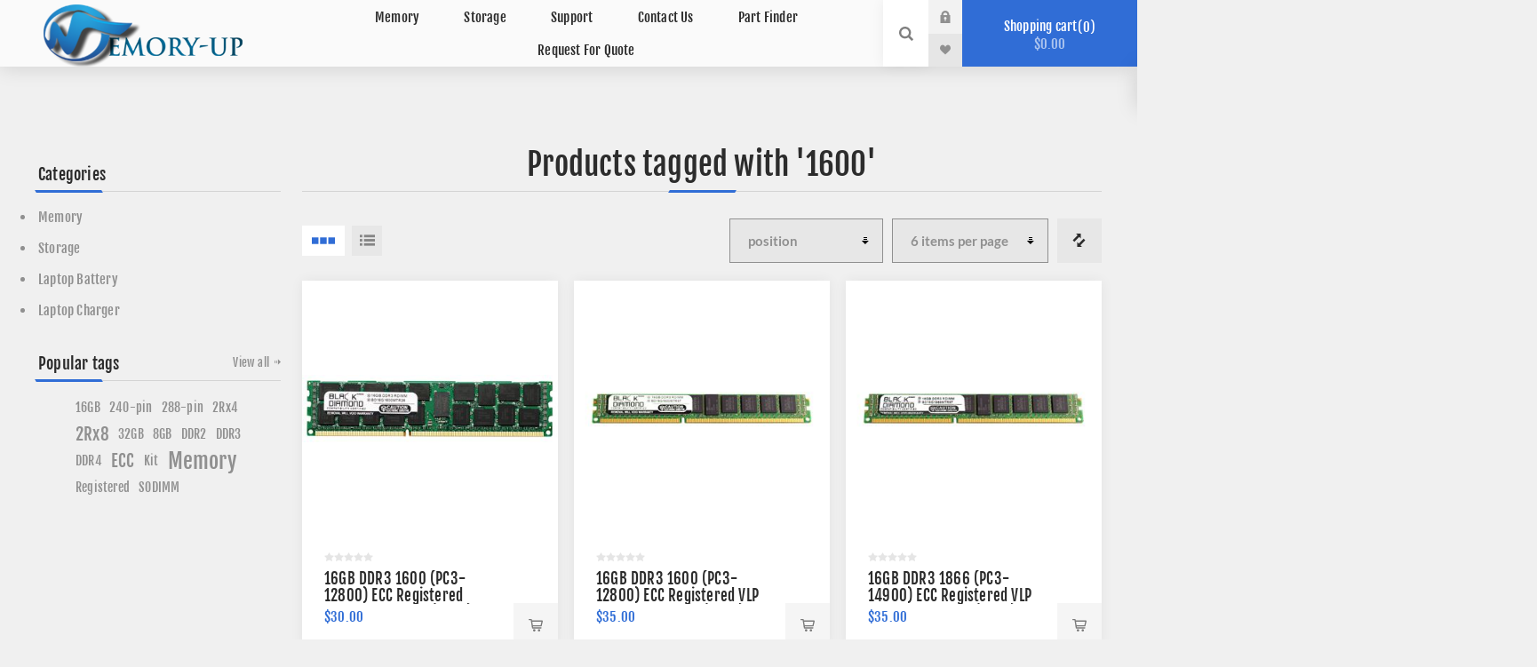

--- FILE ---
content_type: text/html; charset=utf-8
request_url: https://memory-up.com/producttag/48/1600
body_size: 8034
content:


<!DOCTYPE html>
<html  class="html-product-tag-page">
<head>
    <title>Memory-Up - Products tagged with &#x27;1600&#x27;</title>
    <meta http-equiv="Content-type" content="text/html;charset=UTF-8" />
    <meta name="description" content="" />
    <meta name="keywords" content="" />
    <meta name="generator" content="nopCommerce" />
    <meta name="viewport" content="width=device-width, initial-scale=1.0, user-scalable=0, minimum-scale=1.0, maximum-scale=1.0" />

    <!-- Global site tag (gtag.js) - Google Ads -->
    <script async src="https://www.googletagmanager.com/gtag/js?id=AW-1058795642" type="f27a6c6b9461449eb02ce293-text/javascript"></script>
    <script type="f27a6c6b9461449eb02ce293-text/javascript">
        window.dataLayer = window.dataLayer || [];
        function gtag() { dataLayer.push(arguments); }
        gtag('js', new Date());
        gtag('config', 'AW-1058795642');
    </script>

    <!-- Event snippet for Google Ads conversion page -->
    <script type="f27a6c6b9461449eb02ce293-text/javascript">
        gtag('event', 'conversion', {
            'send_to': 'AW-1058795642/z2D3COK78P8CEPrg7_gD',
            'transaction_id': ''
        });
    </script>

    <!-- Google Tag Manager -->
    <script type="f27a6c6b9461449eb02ce293-text/javascript">
        (function (w, d, s, l, i) {
            w[l] = w[l] || [];
            w[l].push({
                'gtm.start':
                    new Date().getTime(), event: 'gtm.js'
            });
            var f = d.getElementsByTagName(s)[0], j = d.createElement(s), dl = l != 'dataLayer' ? '&l=' + l : '';
            j.async = true;
            j.src = 'https://www.googletagmanager.com/gtm.js?id=' + i + dl;
            f.parentNode.insertBefore(j, f);
        })(window, document, 'script', 'dataLayer', 'GTM-MKWJHHR');
    </script>
    <!-- End Google Tag Manager -->

    
    

    
    


    <link href="/Themes/Venture/Content/CSS/styles021.css" rel="stylesheet" type="text/css" />
<link href="/Themes/Venture/Content/CSS/mobile.css" rel="stylesheet" type="text/css" />
<link href="/Themes/Venture/Content/CSS/480_1.css" rel="stylesheet" type="text/css" />
<link href="/Themes/Venture/Content/CSS/768.css" rel="stylesheet" type="text/css" />
<link href="/Themes/Venture/Content/CSS/1200.css" rel="stylesheet" type="text/css" />
<link href="/Plugins/SevenSpikes.Core/Styles/perfect-scrollbar.min.css" rel="stylesheet" type="text/css" />
<link href="/Plugins/SevenSpikes.Nop.Plugins.AnywhereSliders/Styles/nivo/nivo-slider.css" rel="stylesheet" type="text/css" />
<link href="/Plugins/SevenSpikes.Nop.Plugins.AnywhereSliders/Themes/Venture/Content/nivo/nivo.css" rel="stylesheet" type="text/css" />
<link href="/Plugins/SevenSpikes.Nop.Plugins.MegaMenu/Themes/Venture/Content/MegaMenu.css" rel="stylesheet" type="text/css" />
<link href="/Plugins/SevenSpikes.Nop.Plugins.AjaxCart/Themes/Venture/Content/ajaxCart.css" rel="stylesheet" type="text/css" />
<link href="/Plugins/SevenSpikes.Nop.Plugins.QuickView/Themes/Venture/Content/QuickView.css" rel="stylesheet" type="text/css" />
<link href="/lib/fineuploader/fineuploader-4.2.2.min.css" rel="stylesheet" type="text/css" />
<link href="/Themes/Venture/Content/css/theme.custom-3.css?v=98" rel="stylesheet" type="text/css" />

    <script src="/bundles/28cj6hsyzn4n5x87v6tcjbknoxvfqivtfgwlco5cafe.min.js" type="f27a6c6b9461449eb02ce293-text/javascript"></script>

    
    <link rel="shortcut icon" href="https://memory-up.com/favicon-3.ico" />
    <!--Powered by nopCommerce - http://www.nopCommerce.com-->
</head>
<body class="products-by-tag-page-body light-theme">
    <!-- Google Tag Manager (noscript) -->
    <noscript>
        <iframe src="https://www.googletagmanager.com/ns.html?id=GTM-MKWJHHR"
                height="0" width="0" style="display:none;visibility:hidden"></iframe>
    </noscript>
    <!-- End Google Tag Manager (noscript) -->

    <div class="page-loader">
        <div class="loader"></div>
    </div>
    


<div class="ajax-loading-block-window" style="display: none">
</div>
<div id="dialog-notifications-success" title="Notification" style="display:none;">
</div>
<div id="dialog-notifications-error" title="Error" style="display:none;">
</div>
<div id="dialog-notifications-warning" title="Warning" style="display:none;">
</div>
<div id="bar-notification" class="bar-notification">
    <span class="close" title="Close">&nbsp;</span>
</div>



<!--[if lte IE 8]>
    <div style="clear:both;height:59px;text-align:center;position:relative;">
        <a href="http://www.microsoft.com/windows/internet-explorer/default.aspx" target="_blank">
            <img src="/Themes/Venture/Content/img/ie_warning.jpg" height="42" width="820" alt="You are using an outdated browser. For a faster, safer browsing experience, upgrade for free today." />
        </a>
    </div>
<![endif]-->


<div class="master-wrapper-page">
    



<div class="header">
    
    <div class="header-upper">
        <div class="header-selectors-wrapper">
            
        </div>
    </div>
    <div class="header-lower ">
        <div class="header-left">
            <div class="header-logo">
                



<a href="/" class="logo">


<img alt="Memory-Up" src="https://memory-up.com/images/thumbs/0000113.png" /></a>
            </div>
        </div>
        <div class="header-center">
            <div class="header-menu light-layout">
                <div class="close-menu">
                    <div class="mobile-logo">
                        



<a href="/" class="logo">


<img alt="Memory-Up" src="https://memory-up.com/images/thumbs/0000113.png" /></a>
                    </div>
                    <span>Close</span>
                </div>
                



    <ul class="mega-menu"
        data-isRtlEnabled="false"
        data-enableClickForDropDown="false">



<li class=" has-sublist">

    <a href="/memory" class="with-subcategories" title="Memory" ><span> Memory</span></a>

        <div class="plus-button"></div>
        <div class="sublist-wrap">
            <ul class="sublist">
                <li class="back-button">
                    <span>Back</span>
                </li>



<li class=" has-sublist">

    <a href="/desktop" class="with-subcategories" title="Desktop" ><span> Desktop</span></a>

        <div class="plus-button"></div>
        <div class="sublist-wrap">
            <ul class="sublist">
                <li class="back-button">
                    <span>Back</span>
                </li>



<li class=" ">

    <a href="/ddr5-2" class="" title="DDR5" ><span> DDR5</span></a>

</li>




<li class=" ">

    <a href="/ddr4-5" class="" title="DDR4" ><span> DDR4</span></a>

</li>




<li class=" ">

    <a href="/ddr3-4" class="" title="DDR3" ><span> DDR3</span></a>

</li>




<li class=" ">

    <a href="/ddr2-4" class="" title="DDR2" ><span> DDR2</span></a>

</li>




<li class=" ">

    <a href="/ddr-4" class="" title="DDR" ><span> DDR</span></a>

</li>




<li class=" ">

    <a href="/sdram-2" class="" title="SDRAM" ><span> SDRAM</span></a>

</li>

            </ul>
        </div>
</li>




<li class=" has-sublist">

    <a href="/laptop-3" class="with-subcategories" title="Laptop" ><span> Laptop</span></a>

        <div class="plus-button"></div>
        <div class="sublist-wrap">
            <ul class="sublist">
                <li class="back-button">
                    <span>Back</span>
                </li>



<li class=" has-sublist">

    <a href="/ddr5-3" class="with-subcategories" title="DDR5" ><span> DDR5</span></a>

        <div class="plus-button"></div>
        <div class="sublist-wrap">
            <ul class="sublist">
                <li class="back-button">
                    <span>Back</span>
                </li>



<li class=" ">

    <a href="/ddr5-sodimm" class="" title="DDR5 SODIMM" ><span> DDR5 SODIMM</span></a>

</li>




<li class=" ">

    <a href="/ddr5-camm" class="" title="DDR5 CAMM" ><span> DDR5 CAMM</span></a>

</li>

            </ul>
        </div>
</li>




<li class=" has-sublist">

    <a href="/ddr4-2" class="with-subcategories" title="DDR4" ><span> DDR4</span></a>

        <div class="plus-button"></div>
        <div class="sublist-wrap">
            <ul class="sublist">
                <li class="back-button">
                    <span>Back</span>
                </li>



<li class=" ">

    <a href="/sodimm-5" class="" title="SODIMM" ><span> SODIMM</span></a>

</li>

            </ul>
        </div>
</li>




<li class=" has-sublist">

    <a href="/ddr3-5" class="with-subcategories" title="DDR3" ><span> DDR3</span></a>

        <div class="plus-button"></div>
        <div class="sublist-wrap">
            <ul class="sublist">
                <li class="back-button">
                    <span>Back</span>
                </li>



<li class=" ">

    <a href="/sodimm-6" class="" title="SODIMM" ><span> SODIMM</span></a>

</li>

            </ul>
        </div>
</li>




<li class=" has-sublist">

    <a href="/ddr2-2" class="with-subcategories" title="DDR2" ><span> DDR2</span></a>

        <div class="plus-button"></div>
        <div class="sublist-wrap">
            <ul class="sublist">
                <li class="back-button">
                    <span>Back</span>
                </li>



<li class=" ">

    <a href="/sodimm-7" class="" title="SODIMM" ><span> SODIMM</span></a>

</li>




<li class=" ">

    <a href="/micro-dimm-5" class="" title="MICRO-DIMM" ><span> MICRO-DIMM</span></a>

</li>

            </ul>
        </div>
</li>




<li class=" has-sublist">

    <a href="/ddr-5" class="with-subcategories" title="DDR" ><span> DDR</span></a>

        <div class="plus-button"></div>
        <div class="sublist-wrap">
            <ul class="sublist">
                <li class="back-button">
                    <span>Back</span>
                </li>



<li class=" ">

    <a href="/sodimm-8" class="" title="SODIMM" ><span> SODIMM</span></a>

</li>




<li class=" ">

    <a href="/micro-dimm" class="" title="MICRO-DIMM" ><span> MICRO-DIMM</span></a>

</li>

            </ul>
        </div>
</li>




<li class=" has-sublist">

    <a href="/sdram-3" class="with-subcategories" title="SDRAM" ><span> SDRAM</span></a>

        <div class="plus-button"></div>
        <div class="sublist-wrap">
            <ul class="sublist">
                <li class="back-button">
                    <span>Back</span>
                </li>



<li class=" ">

    <a href="/sodimm-9" class="" title="SODIMM" ><span> SODIMM</span></a>

</li>

            </ul>
        </div>
</li>

            </ul>
        </div>
</li>




<li class=" has-sublist">

    <a href="/server-3" class="with-subcategories" title="Server" ><span> Server</span></a>

        <div class="plus-button"></div>
        <div class="sublist-wrap">
            <ul class="sublist">
                <li class="back-button">
                    <span>Back</span>
                </li>



<li class=" has-sublist">

    <a href="/ddr5" class="with-subcategories" title="DDR5" ><span> DDR5</span></a>

        <div class="plus-button"></div>
        <div class="sublist-wrap">
            <ul class="sublist">
                <li class="back-button">
                    <span>Back</span>
                </li>



<li class=" ">

    <a href="/ddr5-ecc-reg-rdimm" class="" title="DDR5 ECC REG RDIMM" ><span> DDR5 ECC REG RDIMM</span></a>

</li>




<li class=" ">

    <a href="/ddr5-ecc-udimm" class="" title="DDR5 ECC UDIMM" ><span> DDR5 ECC UDIMM</span></a>

</li>




<li class=" ">

    <a href="/ddr5-ecc-sodimm" class="" title="DDR5 ECC SODIMM" ><span> DDR5 ECC SODIMM</span></a>

</li>

            </ul>
        </div>
</li>




<li class=" has-sublist">

    <a href="/ddr4-6" class="with-subcategories" title="DDR4" ><span> DDR4</span></a>

        <div class="plus-button"></div>
        <div class="sublist-wrap">
            <ul class="sublist">
                <li class="back-button">
                    <span>Back</span>
                </li>



<li class=" ">

    <a href="/ecc-udimm" class="" title="ECC UDIMM" ><span> ECC UDIMM</span></a>

</li>




<li class=" ">

    <a href="/ecc-reg-rdimm" class="" title="ECC REG RDIMM" ><span> ECC REG RDIMM</span></a>

</li>




<li class=" ">

    <a href="/ecc-sodimm-3" class="" title="ECC SODIMM" ><span> ECC SODIMM</span></a>

</li>

            </ul>
        </div>
</li>




<li class=" has-sublist">

    <a href="/ddr3-6" class="with-subcategories" title="DDR3" ><span> DDR3</span></a>

        <div class="plus-button"></div>
        <div class="sublist-wrap">
            <ul class="sublist">
                <li class="back-button">
                    <span>Back</span>
                </li>



<li class=" ">

    <a href="/ecc-udimm-2" class="" title="ECC UDIMM" ><span> ECC UDIMM</span></a>

</li>




<li class=" ">

    <a href="/ecc-reg-rdimm-2" class="" title="ECC REG RDIMM" ><span> ECC REG RDIMM</span></a>

</li>




<li class=" ">

    <a href="/ecc-sodimm-4" class="" title="ECC SODIMM" ><span> ECC SODIMM</span></a>

</li>

            </ul>
        </div>
</li>




<li class=" has-sublist">

    <a href="/ddr2-5" class="with-subcategories" title="DDR2" ><span> DDR2</span></a>

        <div class="plus-button"></div>
        <div class="sublist-wrap">
            <ul class="sublist">
                <li class="back-button">
                    <span>Back</span>
                </li>



<li class=" ">

    <a href="/ecc-udimm-3" class="" title="ECC UDIMM" ><span> ECC UDIMM</span></a>

</li>




<li class=" ">

    <a href="/ecc-reg-rdimm-3" class="" title="ECC REG RDIMM" ><span> ECC REG RDIMM</span></a>

</li>




<li class=" ">

    <a href="/fully-buffered" class="" title="FULLY BUFFERED" ><span> FULLY BUFFERED</span></a>

</li>




<li class=" ">

    <a href="/apple-fbdimm-2" class="" title="APPLE FBDIMM" ><span> APPLE FBDIMM</span></a>

</li>

            </ul>
        </div>
</li>




<li class=" has-sublist">

    <a href="/ddr-6" class="with-subcategories" title="DDR" ><span> DDR</span></a>

        <div class="plus-button"></div>
        <div class="sublist-wrap">
            <ul class="sublist">
                <li class="back-button">
                    <span>Back</span>
                </li>



<li class=" ">

    <a href="/ecc-udimm-4" class="" title="ECC UDIMM" ><span> ECC UDIMM</span></a>

</li>




<li class=" ">

    <a href="/ecc-reg-rdimm-4" class="" title="ECC REG RDIMM" ><span> ECC REG RDIMM</span></a>

</li>

            </ul>
        </div>
</li>




<li class=" has-sublist">

    <a href="/sdram-4" class="with-subcategories" title="SDRAM" ><span> SDRAM</span></a>

        <div class="plus-button"></div>
        <div class="sublist-wrap">
            <ul class="sublist">
                <li class="back-button">
                    <span>Back</span>
                </li>



<li class=" ">

    <a href="/ecc-udimm-5" class="" title="ECC UDIMM" ><span> ECC UDIMM</span></a>

</li>




<li class=" ">

    <a href="/ecc-reg-rdimm-5" class="" title="ECC REG RDIMM" ><span> ECC REG RDIMM</span></a>

</li>

            </ul>
        </div>
</li>




<li class=" ">

    <a href="/rambus-3" class="" title="RAMBUS" ><span> RAMBUS</span></a>

</li>

            </ul>
        </div>
</li>

            </ul>
        </div>
</li>




<li class=" has-sublist">

    <a href="/storage-2" class="with-subcategories" title="Storage" ><span> Storage</span></a>

        <div class="plus-button"></div>
        <div class="sublist-wrap">
            <ul class="sublist">
                <li class="back-button">
                    <span>Back</span>
                </li>



<li class=" ">

    <a href="/sata-iii" class="" title="SATA III" ><span> SATA III</span></a>

</li>




<li class=" has-sublist">

    <a href="/nvme-3" class="with-subcategories" title="NVMe" ><span> NVMe</span></a>

        <div class="plus-button"></div>
        <div class="sublist-wrap">
            <ul class="sublist">
                <li class="back-button">
                    <span>Back</span>
                </li>



<li class=" ">

    <a href="/m2" class="" title="M.2" ><span> M.2</span></a>

</li>




<li class=" ">

    <a href="/pcie-2" class="" title="PCIe" ><span> PCIe</span></a>

</li>

            </ul>
        </div>
</li>

            </ul>
        </div>
</li>




<li class=" has-sublist">

    <a href="/support" class="with-subcategories" title="Support" ><span> Support</span></a>

        <div class="plus-button"></div>
        <div class="sublist-wrap">
            <ul class="sublist">
                <li class="back-button">
                    <span>Back</span>
                </li>



<li class=" ">

    <a href="/installation-guides" class="" title="Installation Guides" ><span> Installation Guides</span></a>

</li>

            </ul>
        </div>
</li>




<li class=" ">

    <a href="/contactus" class="" title="Contact Us" ><span> Contact Us</span></a>

</li>




<li class=" ">

    <a href="/partfinder" class="" title="Part Finder" ><span> Part Finder</span></a>

</li>




<li class=" ">

    <a href="/RequestaQuote" class="" title="Request For Quote" ><span> Request For Quote</span></a>

</li>


        
    </ul>
    <div class="menu-title"><span>Menu</span></div>
    <ul class="mega-menu-responsive">



<li class=" has-sublist">

    <a href="/memory" class="with-subcategories" title="Memory" ><span> Memory</span></a>

        <div class="plus-button"></div>
        <div class="sublist-wrap">
            <ul class="sublist">
                <li class="back-button">
                    <span>Back</span>
                </li>



<li class=" has-sublist">

    <a href="/desktop" class="with-subcategories" title="Desktop" ><span> Desktop</span></a>

        <div class="plus-button"></div>
        <div class="sublist-wrap">
            <ul class="sublist">
                <li class="back-button">
                    <span>Back</span>
                </li>



<li class=" ">

    <a href="/ddr5-2" class="" title="DDR5" ><span> DDR5</span></a>

</li>




<li class=" ">

    <a href="/ddr4-5" class="" title="DDR4" ><span> DDR4</span></a>

</li>




<li class=" ">

    <a href="/ddr3-4" class="" title="DDR3" ><span> DDR3</span></a>

</li>




<li class=" ">

    <a href="/ddr2-4" class="" title="DDR2" ><span> DDR2</span></a>

</li>




<li class=" ">

    <a href="/ddr-4" class="" title="DDR" ><span> DDR</span></a>

</li>




<li class=" ">

    <a href="/sdram-2" class="" title="SDRAM" ><span> SDRAM</span></a>

</li>

            </ul>
        </div>
</li>




<li class=" has-sublist">

    <a href="/laptop-3" class="with-subcategories" title="Laptop" ><span> Laptop</span></a>

        <div class="plus-button"></div>
        <div class="sublist-wrap">
            <ul class="sublist">
                <li class="back-button">
                    <span>Back</span>
                </li>



<li class=" has-sublist">

    <a href="/ddr5-3" class="with-subcategories" title="DDR5" ><span> DDR5</span></a>

        <div class="plus-button"></div>
        <div class="sublist-wrap">
            <ul class="sublist">
                <li class="back-button">
                    <span>Back</span>
                </li>



<li class=" ">

    <a href="/ddr5-sodimm" class="" title="DDR5 SODIMM" ><span> DDR5 SODIMM</span></a>

</li>




<li class=" ">

    <a href="/ddr5-camm" class="" title="DDR5 CAMM" ><span> DDR5 CAMM</span></a>

</li>

            </ul>
        </div>
</li>




<li class=" has-sublist">

    <a href="/ddr4-2" class="with-subcategories" title="DDR4" ><span> DDR4</span></a>

        <div class="plus-button"></div>
        <div class="sublist-wrap">
            <ul class="sublist">
                <li class="back-button">
                    <span>Back</span>
                </li>



<li class=" ">

    <a href="/sodimm-5" class="" title="SODIMM" ><span> SODIMM</span></a>

</li>

            </ul>
        </div>
</li>




<li class=" has-sublist">

    <a href="/ddr3-5" class="with-subcategories" title="DDR3" ><span> DDR3</span></a>

        <div class="plus-button"></div>
        <div class="sublist-wrap">
            <ul class="sublist">
                <li class="back-button">
                    <span>Back</span>
                </li>



<li class=" ">

    <a href="/sodimm-6" class="" title="SODIMM" ><span> SODIMM</span></a>

</li>

            </ul>
        </div>
</li>




<li class=" has-sublist">

    <a href="/ddr2-2" class="with-subcategories" title="DDR2" ><span> DDR2</span></a>

        <div class="plus-button"></div>
        <div class="sublist-wrap">
            <ul class="sublist">
                <li class="back-button">
                    <span>Back</span>
                </li>



<li class=" ">

    <a href="/sodimm-7" class="" title="SODIMM" ><span> SODIMM</span></a>

</li>




<li class=" ">

    <a href="/micro-dimm-5" class="" title="MICRO-DIMM" ><span> MICRO-DIMM</span></a>

</li>

            </ul>
        </div>
</li>




<li class=" has-sublist">

    <a href="/ddr-5" class="with-subcategories" title="DDR" ><span> DDR</span></a>

        <div class="plus-button"></div>
        <div class="sublist-wrap">
            <ul class="sublist">
                <li class="back-button">
                    <span>Back</span>
                </li>



<li class=" ">

    <a href="/sodimm-8" class="" title="SODIMM" ><span> SODIMM</span></a>

</li>




<li class=" ">

    <a href="/micro-dimm" class="" title="MICRO-DIMM" ><span> MICRO-DIMM</span></a>

</li>

            </ul>
        </div>
</li>




<li class=" has-sublist">

    <a href="/sdram-3" class="with-subcategories" title="SDRAM" ><span> SDRAM</span></a>

        <div class="plus-button"></div>
        <div class="sublist-wrap">
            <ul class="sublist">
                <li class="back-button">
                    <span>Back</span>
                </li>



<li class=" ">

    <a href="/sodimm-9" class="" title="SODIMM" ><span> SODIMM</span></a>

</li>

            </ul>
        </div>
</li>

            </ul>
        </div>
</li>




<li class=" has-sublist">

    <a href="/server-3" class="with-subcategories" title="Server" ><span> Server</span></a>

        <div class="plus-button"></div>
        <div class="sublist-wrap">
            <ul class="sublist">
                <li class="back-button">
                    <span>Back</span>
                </li>



<li class=" has-sublist">

    <a href="/ddr5" class="with-subcategories" title="DDR5" ><span> DDR5</span></a>

        <div class="plus-button"></div>
        <div class="sublist-wrap">
            <ul class="sublist">
                <li class="back-button">
                    <span>Back</span>
                </li>



<li class=" ">

    <a href="/ddr5-ecc-reg-rdimm" class="" title="DDR5 ECC REG RDIMM" ><span> DDR5 ECC REG RDIMM</span></a>

</li>




<li class=" ">

    <a href="/ddr5-ecc-udimm" class="" title="DDR5 ECC UDIMM" ><span> DDR5 ECC UDIMM</span></a>

</li>




<li class=" ">

    <a href="/ddr5-ecc-sodimm" class="" title="DDR5 ECC SODIMM" ><span> DDR5 ECC SODIMM</span></a>

</li>

            </ul>
        </div>
</li>




<li class=" has-sublist">

    <a href="/ddr4-6" class="with-subcategories" title="DDR4" ><span> DDR4</span></a>

        <div class="plus-button"></div>
        <div class="sublist-wrap">
            <ul class="sublist">
                <li class="back-button">
                    <span>Back</span>
                </li>



<li class=" ">

    <a href="/ecc-udimm" class="" title="ECC UDIMM" ><span> ECC UDIMM</span></a>

</li>




<li class=" ">

    <a href="/ecc-reg-rdimm" class="" title="ECC REG RDIMM" ><span> ECC REG RDIMM</span></a>

</li>




<li class=" ">

    <a href="/ecc-sodimm-3" class="" title="ECC SODIMM" ><span> ECC SODIMM</span></a>

</li>

            </ul>
        </div>
</li>




<li class=" has-sublist">

    <a href="/ddr3-6" class="with-subcategories" title="DDR3" ><span> DDR3</span></a>

        <div class="plus-button"></div>
        <div class="sublist-wrap">
            <ul class="sublist">
                <li class="back-button">
                    <span>Back</span>
                </li>



<li class=" ">

    <a href="/ecc-udimm-2" class="" title="ECC UDIMM" ><span> ECC UDIMM</span></a>

</li>




<li class=" ">

    <a href="/ecc-reg-rdimm-2" class="" title="ECC REG RDIMM" ><span> ECC REG RDIMM</span></a>

</li>




<li class=" ">

    <a href="/ecc-sodimm-4" class="" title="ECC SODIMM" ><span> ECC SODIMM</span></a>

</li>

            </ul>
        </div>
</li>




<li class=" has-sublist">

    <a href="/ddr2-5" class="with-subcategories" title="DDR2" ><span> DDR2</span></a>

        <div class="plus-button"></div>
        <div class="sublist-wrap">
            <ul class="sublist">
                <li class="back-button">
                    <span>Back</span>
                </li>



<li class=" ">

    <a href="/ecc-udimm-3" class="" title="ECC UDIMM" ><span> ECC UDIMM</span></a>

</li>




<li class=" ">

    <a href="/ecc-reg-rdimm-3" class="" title="ECC REG RDIMM" ><span> ECC REG RDIMM</span></a>

</li>




<li class=" ">

    <a href="/fully-buffered" class="" title="FULLY BUFFERED" ><span> FULLY BUFFERED</span></a>

</li>




<li class=" ">

    <a href="/apple-fbdimm-2" class="" title="APPLE FBDIMM" ><span> APPLE FBDIMM</span></a>

</li>

            </ul>
        </div>
</li>




<li class=" has-sublist">

    <a href="/ddr-6" class="with-subcategories" title="DDR" ><span> DDR</span></a>

        <div class="plus-button"></div>
        <div class="sublist-wrap">
            <ul class="sublist">
                <li class="back-button">
                    <span>Back</span>
                </li>



<li class=" ">

    <a href="/ecc-udimm-4" class="" title="ECC UDIMM" ><span> ECC UDIMM</span></a>

</li>




<li class=" ">

    <a href="/ecc-reg-rdimm-4" class="" title="ECC REG RDIMM" ><span> ECC REG RDIMM</span></a>

</li>

            </ul>
        </div>
</li>




<li class=" has-sublist">

    <a href="/sdram-4" class="with-subcategories" title="SDRAM" ><span> SDRAM</span></a>

        <div class="plus-button"></div>
        <div class="sublist-wrap">
            <ul class="sublist">
                <li class="back-button">
                    <span>Back</span>
                </li>



<li class=" ">

    <a href="/ecc-udimm-5" class="" title="ECC UDIMM" ><span> ECC UDIMM</span></a>

</li>




<li class=" ">

    <a href="/ecc-reg-rdimm-5" class="" title="ECC REG RDIMM" ><span> ECC REG RDIMM</span></a>

</li>

            </ul>
        </div>
</li>




<li class=" ">

    <a href="/rambus-3" class="" title="RAMBUS" ><span> RAMBUS</span></a>

</li>

            </ul>
        </div>
</li>

            </ul>
        </div>
</li>




<li class=" has-sublist">

    <a href="/storage-2" class="with-subcategories" title="Storage" ><span> Storage</span></a>

        <div class="plus-button"></div>
        <div class="sublist-wrap">
            <ul class="sublist">
                <li class="back-button">
                    <span>Back</span>
                </li>



<li class=" ">

    <a href="/sata-iii" class="" title="SATA III" ><span> SATA III</span></a>

</li>




<li class=" has-sublist">

    <a href="/nvme-3" class="with-subcategories" title="NVMe" ><span> NVMe</span></a>

        <div class="plus-button"></div>
        <div class="sublist-wrap">
            <ul class="sublist">
                <li class="back-button">
                    <span>Back</span>
                </li>



<li class=" ">

    <a href="/m2" class="" title="M.2" ><span> M.2</span></a>

</li>




<li class=" ">

    <a href="/pcie-2" class="" title="PCIe" ><span> PCIe</span></a>

</li>

            </ul>
        </div>
</li>

            </ul>
        </div>
</li>




<li class=" has-sublist">

    <a href="/support" class="with-subcategories" title="Support" ><span> Support</span></a>

        <div class="plus-button"></div>
        <div class="sublist-wrap">
            <ul class="sublist">
                <li class="back-button">
                    <span>Back</span>
                </li>



<li class=" ">

    <a href="/installation-guides" class="" title="Installation Guides" ><span> Installation Guides</span></a>

</li>

            </ul>
        </div>
</li>




<li class=" ">

    <a href="/contactus" class="" title="Contact Us" ><span> Contact Us</span></a>

</li>




<li class=" ">

    <a href="/partfinder" class="" title="Part Finder" ><span> Part Finder</span></a>

</li>




<li class=" ">

    <a href="/RequestaQuote" class="" title="Request For Quote" ><span> Request For Quote</span></a>

</li>


        
    </ul>

               
                <div class="mobile-menu-items">
                    <div class="header-links">
    <div class="header-links-box">
        <div class="header-links-box-top not-authenticated ">
            
                <div class="header-link-wrapper login"><a href="/login" title="Log in" class="ico-login">Log in</a></div>
                <div class="header-link-wrapper register"><a href="/register" title="Register" class="ico-register">Register</a></div>
        </div>
            <div class="header-links-box-bottom">
                <div class="header-link-wrapper ">
                    <a href="/wishlist" title="Wishlist" class="ico-wishlist">
                        <span class="wishlist-label">Wishlist</span>
                        <span class="wishlist-qty">(0)</span>
                    </a>
                </div>
            </div>
        
    </div>
            
</div>

                </div>
            </div>
        </div>
        <div class="header-right ">
            <div class="search-box store-search-box">
                <form method="get" id="small-search-box-form" action="/search">
    <input type="search" class="search-box-text" id="small-searchterms" autocomplete="off" name="q" placeholder="Search store" />
    
    <input type="submit" class="button-1 search-box-button" value="Search" />
        
        
</form>
                <div class="search-opener">Search</div>
            </div>
            <div class="header-links">
    <div class="header-links-box">
        <div class="header-links-box-top not-authenticated ">
            
                <div class="header-link-wrapper login"><a href="/login" title="Log in" class="ico-login">Log in</a></div>
                <div class="header-link-wrapper register"><a href="/register" title="Register" class="ico-register">Register</a></div>
        </div>
            <div class="header-links-box-bottom">
                <div class="header-link-wrapper ">
                    <a href="/wishlist" title="Wishlist" class="ico-wishlist">
                        <span class="wishlist-label">Wishlist</span>
                        <span class="wishlist-qty">(0)</span>
                    </a>
                </div>
            </div>
        
    </div>
            
</div>

            


<div class="cart-wrapper" id="flyout-cart" data-removeItemFromCartUrl="/VentureTheme/RemoveItemFromCart" data-flyoutCartUrl="/VentureTheme/FlyoutShoppingCart">
    <div id="topcartlink">
        <a href="/cart" class="ico-cart">
            Shopping cart<span id="CartQuantityBox" class="cart-qty"><span class="cart-qty-number">0</span></span>
            <span class="cart-total">$0.00</span>
        </a>
    </div>
    <div class="flyout-cart">
        <div class="mini-shopping-cart">
            <div class="count">
You have no items in your shopping cart.            </div>
        </div>
    </div>
</div>
        </div>
    </div>
</div>




    
    <div class="overlayOffCanvas"></div>
    <div class="responsive-nav-wrapper-parent">
        <div class="responsive-nav-wrapper">
            <div class="menu-title">
                <span>Menu</span>
            </div>
            <div class="mobile-logo">
                



<a href="/" class="logo">


<img alt="Memory-Up" src="https://memory-up.com/images/thumbs/0000113.png" /></a>
            </div>
            <div class="search-wrap">
                <span>Search</span>
            </div>
                <div class="shopping-cart-link">
                    <a href="/cart">Shopping cart</a>
                </div>
        </div>
    </div>
    <div class="master-wrapper-content">
        




<div class="ajaxCartInfo" data-getAjaxCartButtonUrl="/NopAjaxCart/GetAjaxCartButtonsAjax"
     data-productPageAddToCartButtonSelector=".add-to-cart-button"
     data-productBoxAddToCartButtonSelector=".product-box-add-to-cart-button"
     data-productBoxProductItemElementSelector=".product-item"
     data-enableOnProductPage="True"
     data-enableOnCatalogPages="True"
     data-miniShoppingCartQuatityFormattingResource="({0})"
     data-miniWishlistQuatityFormattingResource="({0})"
     data-addToWishlistButtonSelector=".add-to-wishlist-button">
</div>

<input id="addProductVariantToCartUrl" name="addProductVariantToCartUrl" type="hidden" value="/AddProductFromProductDetailsPageToCartAjax" />
<input id="addProductToCartUrl" name="addProductToCartUrl" type="hidden" value="/AddProductToCartAjax" />
<input id="miniShoppingCartUrl" name="miniShoppingCartUrl" type="hidden" value="/MiniShoppingCart" />
<input id="flyoutShoppingCartUrl" name="flyoutShoppingCartUrl" type="hidden" value="/NopAjaxCartFlyoutShoppingCart" />
<input id="checkProductAttributesUrl" name="checkProductAttributesUrl" type="hidden" value="/CheckIfProductOrItsAssociatedProductsHasAttributes" />
<input id="getMiniProductDetailsViewUrl" name="getMiniProductDetailsViewUrl" type="hidden" value="/GetMiniProductDetailsView" />
<input id="flyoutShoppingCartPanelSelector" name="flyoutShoppingCartPanelSelector" type="hidden" value="#flyout-cart" />
<input id="shoppingCartMenuLinkSelector" name="shoppingCartMenuLinkSelector" type="hidden" value=".cart-qty" />
<input id="wishlistMenuLinkSelector" name="wishlistMenuLinkSelector" type="hidden" value="span.wishlist-qty" />





<div class="quickViewData" data-productselector=".product-item"
     data-productselectorchild=".buttons"
     data-retrievequickviewurl="/quickviewdata"
     data-quickviewbuttontext="Quick View"
     data-quickviewbuttontitle="Quick View"
     data-isquickviewpopupdraggable="True"
     data-enablequickviewpopupoverlay="True"
     data-accordionpanelsheightstyle="content">
</div>
        <div class="master-column-wrapper">
            


    <div class="center-2 items-3">
        
        <div class="page product-tag-page">
    <div class="page-title">
        <h1>Products tagged with &#x27;1600&#x27;</h1>
    </div>
    <div class="page-body">
        



<div class="product-selectors">

    <div class="filters-button-wrapper">
        <button class="filters-button">Filter</button>
    </div>

        <div class="product-viewmode">
                        <a href="https://memory-up.com/producttag/48/1600?viewmode=grid" title="Grid" class="viewmode-icon grid items-3 selected">3 Items in Grid</a>
                <a href="https://memory-up.com/producttag/48/1600?viewmode=list" title="List" class="viewmode-icon list ">List</a>
        </div>
            <div class="compare-products-link">
            <a href="/compareproducts">Compare products list</a>
        </div>
            <div class="product-page-size">
            <select id="products-pagesize" name="products-pagesize" onchange="if (!window.__cfRLUnblockHandlers) return false; setLocation(this.value);" data-cf-modified-f27a6c6b9461449eb02ce293-="">
                    <option value="https://memory-up.com/producttag/48/1600?pagesize=3" >3 items per page</option>
                    <option value="https://memory-up.com/producttag/48/1600?pagesize=6" selected='selected'>6 items per page</option>
                    <option value="https://memory-up.com/producttag/48/1600?pagesize=9" >9 items per page</option>
                    <option value="https://memory-up.com/producttag/48/1600?pagesize=18" >18 items per page</option>
            </select>
        </div>
            <div class="product-sorting">
            <select id="products-orderby" name="products-orderby" onchange="if (!window.__cfRLUnblockHandlers) return false; setLocation(this.value);" data-cf-modified-f27a6c6b9461449eb02ce293-=""><option selected="selected" value="https://memory-up.com/producttag/48/1600?orderby=0">Position</option>
<option value="https://memory-up.com/producttag/48/1600?orderby=5">Name: A to Z</option>
<option value="https://memory-up.com/producttag/48/1600?orderby=6">Name: Z to A</option>
<option value="https://memory-up.com/producttag/48/1600?orderby=10">Price: Low to High</option>
<option value="https://memory-up.com/producttag/48/1600?orderby=11">Price: High to Low</option>
<option value="https://memory-up.com/producttag/48/1600?orderby=15">Created on</option>
</select>
        </div>
</div>        
            <div class="product-grid">
                <div class="item-grid">
                        <div class="item-box">
                            


<div class="product-item" data-productid="558">
    <div class="picture">
        <a href="/16gb-4rx4-ddr3-1600-pc3-12800-ecc-registered-memory-240-pin-2-2-2" title="Show details for 16GB DDR3 1600 (PC3-12800) ECC Registered Memory 240-pin (2Rx4)">
                <img class="picture-img" src="https://memory-up.com/images/thumbs/0000146_16gb-ddr3-1600-pc3-12800-ecc-registered-memory-240-pin-2rx4_360.jpeg"
                     alt="Picture of 16GB DDR3 1600 (PC3-12800) ECC Registered Memory 240-pin (2Rx4)" title="Show details for 16GB DDR3 1600 (PC3-12800) ECC Registered Memory 240-pin (2Rx4)" />
        </a>
    </div>
    <div class="details">
        <h2 class="product-title">
            <a href="/16gb-4rx4-ddr3-1600-pc3-12800-ecc-registered-memory-240-pin-2-2-2">16GB DDR3 1600 (PC3-12800) ECC Registered Memory 240-pin (2Rx4)</a>
        </h2>
                    <div class="product-rating-box" title="0 review(s)">
                <div class="rating">
                    <div style="width: 0%">
                    </div>
                </div>
            </div>
        <div class="description">
            16GB Memory
        </div>
        <div class="add-info">
            
            <div class="prices">
                <div class="box-prices-wrapper">
                    <span class="price actual-price">$30.00</span>
                </div>
                <div class="additional-price-info">
                                    </div>
            </div>
            
            <div class="buttons items-4">
                    <input type="button" value="Add to compare list" title="Add to compare list" class="button-2 add-to-compare-list-button" onclick="if (!window.__cfRLUnblockHandlers) return false; AjaxCart.addproducttocomparelist('/compareproducts/add/558');return false;" data-cf-modified-f27a6c6b9461449eb02ce293-="" />
                                    <input type="button" value="Add to wishlist" title="Add to wishlist" class="button-2 add-to-wishlist-button" onclick="if (!window.__cfRLUnblockHandlers) return false; AjaxCart.addproducttocart_catalog('/addproducttocart/catalog/558/2/1');return false;" data-cf-modified-f27a6c6b9461449eb02ce293-="" />
                                    <input type="button" value="Add to cart" title="Add to cart" class="button-2 product-box-add-to-cart-button" onclick="if (!window.__cfRLUnblockHandlers) return false; AjaxCart.addproducttocart_catalog('/addproducttocart/catalog/558/1/1');return false;" data-cf-modified-f27a6c6b9461449eb02ce293-="" />
            </div>
            
        </div>
    </div>
</div>

                        </div>
                        <div class="item-box">
                            


<div class="product-item" data-productid="559">
    <div class="picture">
        <a href="/16gb-2rx4-ddr3-1600-pc3-12800-ecc-registered-vlp-memory-240-pin-2-2" title="Show details for 16GB DDR3 1600 (PC3-12800) ECC Registered VLP Memory 240-pin (2Rx4)">
                <img class="picture-img" src="https://memory-up.com/images/thumbs/0000147_16gb-ddr3-1600-pc3-12800-ecc-registered-vlp-memory-240-pin-2rx4_360.jpeg"
                     alt="Picture of 16GB DDR3 1600 (PC3-12800) ECC Registered VLP Memory 240-pin (2Rx4)" title="Show details for 16GB DDR3 1600 (PC3-12800) ECC Registered VLP Memory 240-pin (2Rx4)" />
        </a>
    </div>
    <div class="details">
        <h2 class="product-title">
            <a href="/16gb-2rx4-ddr3-1600-pc3-12800-ecc-registered-vlp-memory-240-pin-2-2">16GB DDR3 1600 (PC3-12800) ECC Registered VLP Memory 240-pin (2Rx4)</a>
        </h2>
                    <div class="product-rating-box" title="0 review(s)">
                <div class="rating">
                    <div style="width: 0%">
                    </div>
                </div>
            </div>
        <div class="description">
            16GB Memory
        </div>
        <div class="add-info">
            
            <div class="prices">
                <div class="box-prices-wrapper">
                    <span class="price actual-price">$35.00</span>
                </div>
                <div class="additional-price-info">
                                    </div>
            </div>
            
            <div class="buttons items-4">
                    <input type="button" value="Add to compare list" title="Add to compare list" class="button-2 add-to-compare-list-button" onclick="if (!window.__cfRLUnblockHandlers) return false; AjaxCart.addproducttocomparelist('/compareproducts/add/559');return false;" data-cf-modified-f27a6c6b9461449eb02ce293-="" />
                                    <input type="button" value="Add to wishlist" title="Add to wishlist" class="button-2 add-to-wishlist-button" onclick="if (!window.__cfRLUnblockHandlers) return false; AjaxCart.addproducttocart_catalog('/addproducttocart/catalog/559/2/1');return false;" data-cf-modified-f27a6c6b9461449eb02ce293-="" />
                                    <input type="button" value="Add to cart" title="Add to cart" class="button-2 product-box-add-to-cart-button" onclick="if (!window.__cfRLUnblockHandlers) return false; AjaxCart.addproducttocart_catalog('/addproducttocart/catalog/559/1/1');return false;" data-cf-modified-f27a6c6b9461449eb02ce293-="" />
            </div>
            
        </div>
    </div>
</div>

                        </div>
                        <div class="item-box">
                            


<div class="product-item" data-productid="1131">
    <div class="picture">
        <a href="/16gb-ddr3-1600-pc3-12800-ecc-registered-vlp-memory-240-pin-2rx4-copy" title="Show details for 16GB DDR3 1866 (PC3-14900) ECC Registered VLP Memory 240-pin (2Rx4)">
                <img class="picture-img" src="https://memory-up.com/images/thumbs/0000891_16gb-ddr3-1866-pc3-14900-ecc-registered-vlp-memory-240-pin-2rx4_360.jpeg"
                     alt="Picture of 16GB DDR3 1866 (PC3-14900) ECC Registered VLP Memory 240-pin (2Rx4)" title="Show details for 16GB DDR3 1866 (PC3-14900) ECC Registered VLP Memory 240-pin (2Rx4)" />
        </a>
    </div>
    <div class="details">
        <h2 class="product-title">
            <a href="/16gb-ddr3-1600-pc3-12800-ecc-registered-vlp-memory-240-pin-2rx4-copy">16GB DDR3 1866 (PC3-14900) ECC Registered VLP Memory 240-pin (2Rx4)</a>
        </h2>
                    <div class="product-rating-box" title="0 review(s)">
                <div class="rating">
                    <div style="width: 0%">
                    </div>
                </div>
            </div>
        <div class="description">
            16GB DDR3 1866 (PC3-14900) ECC Registered VLP Memory 240-pin (2Rx4)
        </div>
        <div class="add-info">
            
            <div class="prices">
                <div class="box-prices-wrapper">
                    <span class="price actual-price">$35.00</span>
                </div>
                <div class="additional-price-info">
                                    </div>
            </div>
            
            <div class="buttons items-4">
                    <input type="button" value="Add to compare list" title="Add to compare list" class="button-2 add-to-compare-list-button" onclick="if (!window.__cfRLUnblockHandlers) return false; AjaxCart.addproducttocomparelist('/compareproducts/add/1131');return false;" data-cf-modified-f27a6c6b9461449eb02ce293-="" />
                                    <input type="button" value="Add to wishlist" title="Add to wishlist" class="button-2 add-to-wishlist-button" onclick="if (!window.__cfRLUnblockHandlers) return false; AjaxCart.addproducttocart_catalog('/addproducttocart/catalog/1131/2/1');return false;" data-cf-modified-f27a6c6b9461449eb02ce293-="" />
                                    <input type="button" value="Add to cart" title="Add to cart" class="button-2 product-box-add-to-cart-button" onclick="if (!window.__cfRLUnblockHandlers) return false; AjaxCart.addproducttocart_catalog('/addproducttocart/catalog/1131/1/1');return false;" data-cf-modified-f27a6c6b9461449eb02ce293-="" />
            </div>
            
        </div>
    </div>
</div>

                        </div>
                        <div class="item-box">
                            


<div class="product-item" data-productid="593">
    <div class="picture">
        <a href="/16gb-kit-2x8gb-2rx8-ddr3-1600-pc3-12800-ecc-sodimm-memory-204-pin-2-2-2" title="Show details for 16GB Kit (2x8GB) DDR3 1600 (PC3 12800) ECC SODIMM Memory 204-pin (2Rx8)">
                <img class="picture-img" src="https://memory-up.com/images/thumbs/0000184_16gb-kit-2x8gb-ddr3-1600-pc3-12800-ecc-sodimm-memory-204-pin-2rx8_360.jpeg"
                     alt="Picture of 16GB Kit (2x8GB) DDR3 1600 (PC3 12800) ECC SODIMM Memory 204-pin (2Rx8)" title="Show details for 16GB Kit (2x8GB) DDR3 1600 (PC3 12800) ECC SODIMM Memory 204-pin (2Rx8)" />
        </a>
    </div>
    <div class="details">
        <h2 class="product-title">
            <a href="/16gb-kit-2x8gb-2rx8-ddr3-1600-pc3-12800-ecc-sodimm-memory-204-pin-2-2-2">16GB Kit (2x8GB) DDR3 1600 (PC3 12800) ECC SODIMM Memory 204-pin (2Rx8)</a>
        </h2>
                    <div class="product-rating-box" title="0 review(s)">
                <div class="rating">
                    <div style="width: 0%">
                    </div>
                </div>
            </div>
        <div class="description">
            16GB Kit(2X8GB) Memory
        </div>
        <div class="add-info">
            
            <div class="prices">
                <div class="box-prices-wrapper">
                    <span class="price actual-price">$79.00</span>
                </div>
                <div class="additional-price-info">
                                    </div>
            </div>
            
            <div class="buttons items-4">
                    <input type="button" value="Add to compare list" title="Add to compare list" class="button-2 add-to-compare-list-button" onclick="if (!window.__cfRLUnblockHandlers) return false; AjaxCart.addproducttocomparelist('/compareproducts/add/593');return false;" data-cf-modified-f27a6c6b9461449eb02ce293-="" />
                                    <input type="button" value="Add to wishlist" title="Add to wishlist" class="button-2 add-to-wishlist-button" onclick="if (!window.__cfRLUnblockHandlers) return false; AjaxCart.addproducttocart_catalog('/addproducttocart/catalog/593/2/1');return false;" data-cf-modified-f27a6c6b9461449eb02ce293-="" />
                                    <input type="button" value="Add to cart" title="Add to cart" class="button-2 product-box-add-to-cart-button" onclick="if (!window.__cfRLUnblockHandlers) return false; AjaxCart.addproducttocart_catalog('/addproducttocart/catalog/593/1/1');return false;" data-cf-modified-f27a6c6b9461449eb02ce293-="" />
            </div>
            
        </div>
    </div>
</div>

                        </div>
                        <div class="item-box">
                            


<div class="product-item" data-productid="594">
    <div class="picture">
        <a href="/16gb-kit-2x8gb-2rx8-ddr3-1600-pc3-12800-ecc-memory-240-pin-2-2" title="Show details for 16GB Kit (2x8GB) DDR3 1600 (PC3-12800) ECC Memory 240-pin (2Rx8)">
                <img class="picture-img" src="https://memory-up.com/images/thumbs/0000185_16gb-kit-2x8gb-ddr3-1600-pc3-12800-ecc-memory-240-pin-2rx8_360.jpeg"
                     alt="Picture of 16GB Kit (2x8GB) DDR3 1600 (PC3-12800) ECC Memory 240-pin (2Rx8)" title="Show details for 16GB Kit (2x8GB) DDR3 1600 (PC3-12800) ECC Memory 240-pin (2Rx8)" />
        </a>
    </div>
    <div class="details">
        <h2 class="product-title">
            <a href="/16gb-kit-2x8gb-2rx8-ddr3-1600-pc3-12800-ecc-memory-240-pin-2-2">16GB Kit (2x8GB) DDR3 1600 (PC3-12800) ECC Memory 240-pin (2Rx8)</a>
        </h2>
                    <div class="product-rating-box" title="0 review(s)">
                <div class="rating">
                    <div style="width: 0%">
                    </div>
                </div>
            </div>
        <div class="description">
            16GB Kit(2X8GB) Memory
        </div>
        <div class="add-info">
            
            <div class="prices">
                <div class="box-prices-wrapper">
                    <span class="price actual-price">$58.00</span>
                </div>
                <div class="additional-price-info">
                                    </div>
            </div>
            
            <div class="buttons items-4">
                    <input type="button" value="Add to compare list" title="Add to compare list" class="button-2 add-to-compare-list-button" onclick="if (!window.__cfRLUnblockHandlers) return false; AjaxCart.addproducttocomparelist('/compareproducts/add/594');return false;" data-cf-modified-f27a6c6b9461449eb02ce293-="" />
                                    <input type="button" value="Add to wishlist" title="Add to wishlist" class="button-2 add-to-wishlist-button" onclick="if (!window.__cfRLUnblockHandlers) return false; AjaxCart.addproducttocart_catalog('/addproducttocart/catalog/594/2/1');return false;" data-cf-modified-f27a6c6b9461449eb02ce293-="" />
                                    <input type="button" value="Add to cart" title="Add to cart" class="button-2 product-box-add-to-cart-button" onclick="if (!window.__cfRLUnblockHandlers) return false; AjaxCart.addproducttocart_catalog('/addproducttocart/catalog/594/1/1');return false;" data-cf-modified-f27a6c6b9461449eb02ce293-="" />
            </div>
            
        </div>
    </div>
</div>

                        </div>
                        <div class="item-box">
                            


<div class="product-item" data-productid="595">
    <div class="picture">
        <a href="/16gb-kit-2x8gb-2rx4-ddr3-1600-pc3-12800-ecc-registered-memory-240-pin-2-2" title="Show details for 16GB Kit (2x8GB) DDR3 1600 (PC3-12800) ECC Registered Memory 240-pin (2Rx4)">
                <img class="picture-img" src="https://memory-up.com/images/thumbs/0000186_16gb-kit-2x8gb-ddr3-1600-pc3-12800-ecc-registered-memory-240-pin-2rx4_360.jpeg"
                     alt="Picture of 16GB Kit (2x8GB) DDR3 1600 (PC3-12800) ECC Registered Memory 240-pin (2Rx4)" title="Show details for 16GB Kit (2x8GB) DDR3 1600 (PC3-12800) ECC Registered Memory 240-pin (2Rx4)" />
        </a>
    </div>
    <div class="details">
        <h2 class="product-title">
            <a href="/16gb-kit-2x8gb-2rx4-ddr3-1600-pc3-12800-ecc-registered-memory-240-pin-2-2">16GB Kit (2x8GB) DDR3 1600 (PC3-12800) ECC Registered Memory 240-pin (2Rx4)</a>
        </h2>
                    <div class="product-rating-box" title="0 review(s)">
                <div class="rating">
                    <div style="width: 0%">
                    </div>
                </div>
            </div>
        <div class="description">
            16GB Kit(2X8GB) Memory
        </div>
        <div class="add-info">
            
            <div class="prices">
                <div class="box-prices-wrapper">
                    <span class="price actual-price">$38.00</span>
                </div>
                <div class="additional-price-info">
                                    </div>
            </div>
            
            <div class="buttons items-4">
                    <input type="button" value="Add to compare list" title="Add to compare list" class="button-2 add-to-compare-list-button" onclick="if (!window.__cfRLUnblockHandlers) return false; AjaxCart.addproducttocomparelist('/compareproducts/add/595');return false;" data-cf-modified-f27a6c6b9461449eb02ce293-="" />
                                    <input type="button" value="Add to wishlist" title="Add to wishlist" class="button-2 add-to-wishlist-button" onclick="if (!window.__cfRLUnblockHandlers) return false; AjaxCart.addproducttocart_catalog('/addproducttocart/catalog/595/2/1');return false;" data-cf-modified-f27a6c6b9461449eb02ce293-="" />
                                    <input type="button" value="Add to cart" title="Add to cart" class="button-2 product-box-add-to-cart-button" onclick="if (!window.__cfRLUnblockHandlers) return false; AjaxCart.addproducttocart_catalog('/addproducttocart/catalog/595/1/1');return false;" data-cf-modified-f27a6c6b9461449eb02ce293-="" />
            </div>
            
        </div>
    </div>
</div>

                        </div>
                </div>
            </div>
                            <div class="pager">
                <ul><li class="current-page"><span>1</span></li><li class="individual-page"><a href="https://memory-up.com/producttag/48/1600?pagenumber=2">2</a></li><li class="individual-page"><a href="https://memory-up.com/producttag/48/1600?pagenumber=3">3</a></li><li class="individual-page"><a href="https://memory-up.com/producttag/48/1600?pagenumber=4">4</a></li><li class="individual-page"><a href="https://memory-up.com/producttag/48/1600?pagenumber=5">5</a></li><li class="next-page"><a href="https://memory-up.com/producttag/48/1600?pagenumber=2">Next</a></li><li class="last-page"><a href="https://memory-up.com/producttag/48/1600?pagenumber=7">Last</a></li></ul>
            </div>
        
    </div>
</div>

        
    </div>
    <div class="side-2">
            <div class="blocks-wrapper">
                    <div class="block block-category-navigation">
        <div class="title">
            <strong>Categories</strong>
        </div>
        <div class="listbox">
            <ul class="list">

<li class="inactive">
    <a href="/memory" class="width-sublist">
        Memory
    </a>
</li>

<li class="inactive">
    <a href="/storage-2" class="width-sublist">
        Storage
    </a>
</li>

<li class="inactive">
    <a href="/laptop-battery" class="">
        Laptop Battery
    </a>
</li>

<li class="inactive">
    <a href="/laptop-charger" class="">
        Laptop Charger
    </a>
</li>
            </ul>
        </div>
    </div>

                
                
                
                    <div class="block block-popular-tags">
        <div class="title">
            <strong>Popular tags</strong>
        </div>
        <div class="listbox">
            <div class="tags">
                <ul>
                        <li><a href="/producttag/36/16gb" style="font-size:85%;">16GB</a></li>
                        <li><a href="/producttag/40/240-pin" style="font-size:90%;">240-pin</a></li>
                        <li><a href="/producttag/9/288-pin" style="font-size:85%;">288-pin</a></li>
                        <li><a href="/producttag/41/2rx4" style="font-size:85%;">2Rx4</a></li>
                        <li><a href="/producttag/54/2rx8" style="font-size:120%;">2Rx8</a></li>
                        <li><a href="/producttag/126/32gb" style="font-size:85%;">32GB</a></li>
                        <li><a href="/producttag/143/8gb" style="font-size:85%;">8GB</a></li>
                        <li><a href="/producttag/57/ddr2" style="font-size:85%;">DDR2</a></li>
                        <li><a href="/producttag/37/ddr3" style="font-size:90%;">DDR3</a></li>
                        <li><a href="/producttag/15/ddr4" style="font-size:90%;">DDR4</a></li>
                        <li><a href="/producttag/6/ecc" style="font-size:120%;">ECC</a></li>
                        <li><a href="/producttag/13/kit" style="font-size:90%;">Kit</a></li>
                        <li><a href="/producttag/8/memory" style="font-size:150%;">Memory</a></li>
                        <li><a href="/producttag/7/registered" style="font-size:90%;">Registered</a></li>
                        <li><a href="/producttag/32/sodimm" style="font-size:90%;">SODIMM</a></li>
                </ul>
            </div>
                <div class="view-all">
                    <a href="/producttag/all">View all</a>
                </div>
        </div>
    </div>

                
            </div>
    </div>

        </div>
        
    </div>
    
    



<div class="footer">
    <div class="footer-upper">
        <div class="footer-block find-us">
            <div class="title">
                <strong>Find Us</strong>
            </div>
            <ul class="list footer-collapse">
                <li class="address">
                    <span>18800 Amar Rd Ste B8. Walnut CA 91789 USA</span>
                </li>
                <li class="e-mail">
                    <span><a href="/cdn-cgi/l/email-protection" class="__cf_email__" data-cfemail="f98a8c8989968b8db9949c94968b80d48c89d79a9694">[email&#160;protected]</a></span>
                </li>
                <li class="mobile-phone">
                    <span>Text: 1-626-820-0318</span>
                </li>
                <li class="phone">
                    <span>Phone: 1-626-820-0318</span>
                </li>
            </ul>
        </div>
        <div class="footer-block information">
            <div class="title">
                <strong>Information</strong>
            </div>
            <ul class="list footer-collapse">
                <li><a href="/contactus">Contact us</a></li>
                    <li><a href="/faq">FAQ</a></li>
                    <li><a href="/installation-guides">Installation Guides</a></li>
                    <li><a href="/shipping-returns">Shipping &amp; returns</a></li>
                    <li><a href="/privacy-notice">Privacy notice</a></li>
                    <li><a href="/conditions-of-use">Conditions of Use</a></li>
            </ul>
        </div>
        <div class="footer-block my-account">
            <div class="title">
                <strong>My Account</strong>
            </div>
            <ul class="list footer-collapse">
                <li><a href="/order/history">Orders</a></li>
                <li><a href="/customer/addresses">Addresses</a></li>
                    <li><a href="/recentlyviewedproducts">Recently viewed products</a></li>
                                            </ul>
        </div>
        <div class="footer-block newsetter">
            <div class="title">
                <strong>Newsletter</strong>
            </div>
            <div class="footer-collapse">
                <p class="newsletter-subscribe-text">Subscribe and become part of the our community. Be the first to hear about our latest offers and discounts!</p>
                <div class="newsletter">
    <div class="title">
        <strong>Newsletter</strong>
    </div>
    <div class="newsletter-subscribe" id="newsletter-subscribe-block">
        <div class="newsletter-email">
            <input id="newsletter-email" class="newsletter-subscribe-text" placeholder="Enter your email here..." type="email" name="NewsletterEmail" value="" />
            <input type="button" value="Subscribe" id="newsletter-subscribe-button" class="button-1 newsletter-subscribe-button"/>
        </div>
        <div class="newsletter-validation">
            <span id="subscribe-loading-progress" style="display: none;" class="please-wait">Wait...</span>
            <span class="field-validation-valid" data-valmsg-for="NewsletterEmail" data-valmsg-replace="true"></span>
        </div>
    </div>
    <div class="newsletter-result" id="newsletter-result-block"></div>
    
</div>
            </div>
        </div>
    </div>
    <div class="footer-middle">
        


<ul class="social-sharing">
        <li><a target="_blank" class="twitter" href="https://twitter.com/MemoryUPdotcom"></a></li>
            <li><a target="_blank" class="facebook" href="https://www.facebook.com/memoryup/"></a></li>
            <li><a target="_blank" class="youtube" href="https://www.youtube.com/channel/UCxI25XtQ66P1wGJwhaW_E8g"></a></li>
                            <li><a target="_blank" class="rss" href="/news/rss/2"></a></li>
</ul>
    </div>
    <div class="footer-lower">
        <div class="footer-disclaimer">
            Copyright &copy; 2026 Memory-Up. All rights reserved.
        </div>
                
        
    </div>
    
</div>
</div>

<!-- Global site tag (gtag.js) - Google Analytics -->
<script data-cfasync="false" src="/cdn-cgi/scripts/5c5dd728/cloudflare-static/email-decode.min.js"></script><script async src="https://www.googletagmanager.com/gtag/js?id=UA-126395776-1" type="f27a6c6b9461449eb02ce293-text/javascript"></script>
<script type="f27a6c6b9461449eb02ce293-text/javascript">
  window.dataLayer = window.dataLayer || [];
  function gtag(){dataLayer.push(arguments);}
  gtag('js', new Date());

  gtag('config', 'UA-126395776-1');
</script>

    
    <script src="/bundles/hifvphgkuao02b8qtkqa3lh95onj90ryoyd8mlxfgsk.min.js" type="f27a6c6b9461449eb02ce293-text/javascript"></script>

    <script type="f27a6c6b9461449eb02ce293-text/javascript">
        function newsletter_subscribe(subscribe) {
            var subscribeProgress = $("#subscribe-loading-progress");
            subscribeProgress.show();
            var postData = {
                subscribe: subscribe,
                email: $("#newsletter-email").val()
            };
            $.ajax({
                cache: false,
                type: "POST",
                url: "/subscribenewsletter",
                data: postData,
                success: function(data) {
                    subscribeProgress.hide();
                    $("#newsletter-result-block").html(data.Result);
                    if (data.Success) {
                        $('#newsletter-subscribe-block').hide();
                        $('#newsletter-result-block').show();
                    } else {
                        $('#newsletter-result-block').fadeIn("slow").delay(2000).fadeOut("slow");
                    }
                },
                error: function(xhr, ajaxOptions, thrownError) {
                    alert('Failed to subscribe.');
                    subscribeProgress.hide();
                }
            });
        }

        $(document).ready(function () {
            $('#newsletter-subscribe-button').click(function () {
newsletter_subscribe('true');            });
            $("#newsletter-email").keydown(function (event) {
                if (event.keyCode == 13) {
                    $("#newsletter-subscribe-button").click();
                    return false;
                }
            });
        });
    </script>
<script type="f27a6c6b9461449eb02ce293-text/javascript">
        (function () {
            AjaxCart.init(false, '.header-links .cart-qty', '.header-links .wishlist-qty', '#flyout-cart');
        })();
    </script>
<script type="f27a6c6b9461449eb02ce293-text/javascript">
            $(document).ready(function () {
                $('.header').on('mouseenter', '#flyout-cart', function () {
                    $(this).addClass('active');
                }).on('mouseleave', '#flyout-cart', function () {
                    $(this).removeClass('active');
                });
            });
        </script>
<script type="f27a6c6b9461449eb02ce293-text/javascript">
            $("#small-search-box-form").submit(function (event) {
                var searchString = event.currentTarget[0].value;
                if (searchString == "") {
                    alert('Please enter some search keyword');
                    $("#small-searchterms").focus();
                    event.preventDefault();
                }
            });

        </script>
<script type="f27a6c6b9461449eb02ce293-text/javascript">
            $(document).ready(function () {
                $('.header').on('mouseenter', '#flyout-cart', function () {
                    $(this).addClass('active');
                }).on('mouseleave', '#flyout-cart', function () {
                    $(this).removeClass('active');
                });
            });
        </script>

    <div class="scroll-back-button" id="goToTop"></div>
<script src="/cdn-cgi/scripts/7d0fa10a/cloudflare-static/rocket-loader.min.js" data-cf-settings="f27a6c6b9461449eb02ce293-|49" defer></script><script defer src="https://static.cloudflareinsights.com/beacon.min.js/vcd15cbe7772f49c399c6a5babf22c1241717689176015" integrity="sha512-ZpsOmlRQV6y907TI0dKBHq9Md29nnaEIPlkf84rnaERnq6zvWvPUqr2ft8M1aS28oN72PdrCzSjY4U6VaAw1EQ==" data-cf-beacon='{"version":"2024.11.0","token":"c1edddcbb648406e9ce8cf82f12c11af","r":1,"server_timing":{"name":{"cfCacheStatus":true,"cfEdge":true,"cfExtPri":true,"cfL4":true,"cfOrigin":true,"cfSpeedBrain":true},"location_startswith":null}}' crossorigin="anonymous"></script>
</body>
</html>

--- FILE ---
content_type: text/html; charset=utf-8
request_url: https://memory-up.com/NopAjaxCart/GetAjaxCartButtonsAjax
body_size: 86
content:




        <div class="ajax-cart-button-wrapper" data-productid="558" data-isproductpage="false">
                <input type="button" value="Add to cart" class="button-2 product-box-add-to-cart-button nopAjaxCartProductListAddToCartButton" data-productid="558" />
                      

        </div>
        <div class="ajax-cart-button-wrapper" data-productid="559" data-isproductpage="false">
                <input type="button" value="Add to cart" class="button-2 product-box-add-to-cart-button nopAjaxCartProductListAddToCartButton" data-productid="559" />
                      

        </div>
        <div class="ajax-cart-button-wrapper" data-productid="1131" data-isproductpage="false">
                <input type="button" value="Add to cart" class="button-2 product-box-add-to-cart-button nopAjaxCartProductListAddToCartButton" data-productid="1131" />
                      

        </div>
        <div class="ajax-cart-button-wrapper" data-productid="593" data-isproductpage="false">
                <input type="button" value="Add to cart" class="button-2 product-box-add-to-cart-button nopAjaxCartProductListAddToCartButton" data-productid="593" />
                      

        </div>
        <div class="ajax-cart-button-wrapper" data-productid="594" data-isproductpage="false">
                <input type="button" value="Add to cart" class="button-2 product-box-add-to-cart-button nopAjaxCartProductListAddToCartButton" data-productid="594" />
                      

        </div>
        <div class="ajax-cart-button-wrapper" data-productid="595" data-isproductpage="false">
                <input type="button" value="Add to cart" class="button-2 product-box-add-to-cart-button nopAjaxCartProductListAddToCartButton" data-productid="595" />
                      

        </div>


--- FILE ---
content_type: image/svg+xml
request_url: https://memory-up.com/Themes/Venture/Content/img/DownloadableProd_light.svg
body_size: -8
content:
<?xml version="1.0" encoding="utf-8"?>
<!-- Generator: Adobe Illustrator 16.0.0, SVG Export Plug-In . SVG Version: 6.00 Build 0)  -->
<!DOCTYPE svg PUBLIC "-//W3C//DTD SVG 1.1//EN" "http://www.w3.org/Graphics/SVG/1.1/DTD/svg11.dtd">
<svg version="1.1" id="Layer_1" xmlns="http://www.w3.org/2000/svg" xmlns:xlink="http://www.w3.org/1999/xlink" x="0px" y="0px"
	 width="14px" height="14px" viewBox="0 0 14 14" enable-background="new 0 0 14 14" xml:space="preserve">
<g>
	<polygon fill="#FFFFFF" points="11,5.7 9,5.7 9,0 5,0 5,5.7 3,5.7 7,10.9 	"/>
	<polygon fill="#FFFFFF" points="12,8.8 12,11.9 2,11.9 2,8.8 0,8.8 0,11.9 0,14 14,14 14,11.9 14,8.8 	"/>
</g>
</svg>
